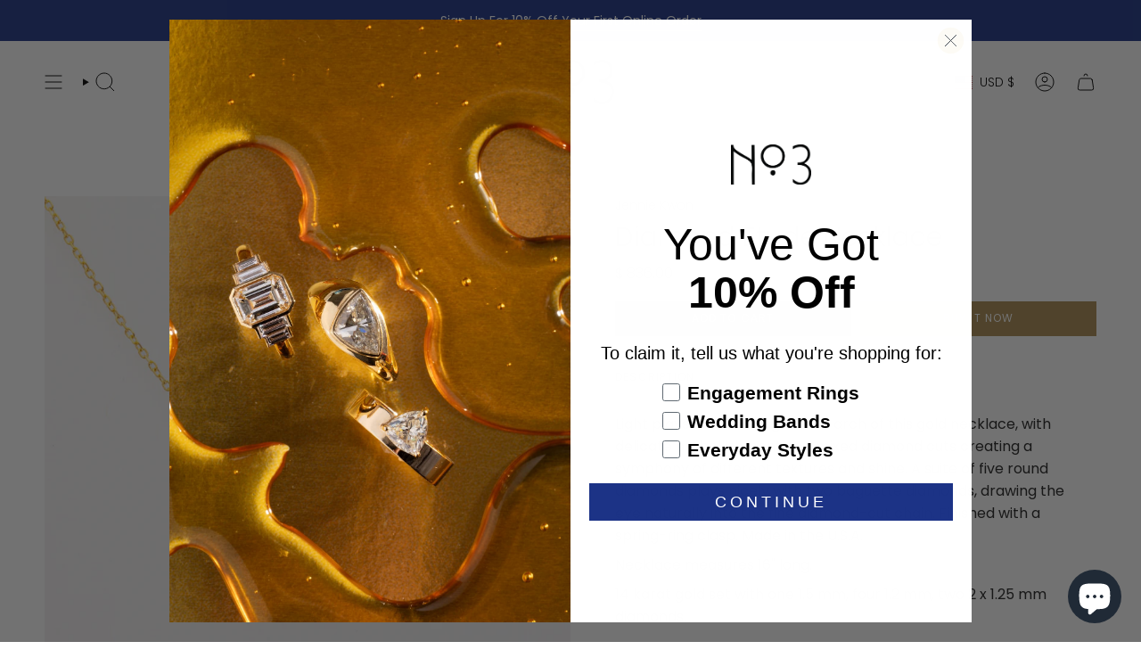

--- FILE ---
content_type: text/html; charset=utf-8
request_url: https://www.shopno3.com/products/diamond-etude-necklace?section_id=api-product-grid-item
body_size: 692
content:
<div id="shopify-section-api-product-grid-item" class="shopify-section">

<div data-api-content>
<div
    class="grid-item product-item  product-item--centered product-item--outer-text product-item--has-quickbuy "
    id="product-item--api-product-grid-item-7115463262278"
    data-grid-item
    
  >
    <div class="product-item__image double__image" data-product-image>
      <a
        class="product-link"
        href="/products/diamond-etude-necklace"
        aria-label="Diamond Etude Necklace"
        data-product-link="/products/diamond-etude-necklace"
      ><div class="product-item__bg" data-product-image-default><figure class="image-wrapper image-wrapper--cover lazy-image lazy-image--backfill is-loading" style="--aspect-ratio: 1;" data-aos="img-in"
  data-aos-delay="||itemAnimationDelay||"
  data-aos-duration="800"
  data-aos-anchor="||itemAnimationAnchor||"
  data-aos-easing="ease-out-quart"><img src="//www.shopno3.com/cdn/shop/files/jkd-6.jpg?crop=center&amp;height=1500&amp;v=1682452204&amp;width=1500" alt="" width="1500" height="1500" loading="eager" srcset="//www.shopno3.com/cdn/shop/files/jkd-6.jpg?v=1682452204&amp;width=136 136w, //www.shopno3.com/cdn/shop/files/jkd-6.jpg?v=1682452204&amp;width=160 160w, //www.shopno3.com/cdn/shop/files/jkd-6.jpg?v=1682452204&amp;width=180 180w, //www.shopno3.com/cdn/shop/files/jkd-6.jpg?v=1682452204&amp;width=220 220w, //www.shopno3.com/cdn/shop/files/jkd-6.jpg?v=1682452204&amp;width=254 254w, //www.shopno3.com/cdn/shop/files/jkd-6.jpg?v=1682452204&amp;width=284 284w, //www.shopno3.com/cdn/shop/files/jkd-6.jpg?v=1682452204&amp;width=292 292w, //www.shopno3.com/cdn/shop/files/jkd-6.jpg?v=1682452204&amp;width=320 320w, //www.shopno3.com/cdn/shop/files/jkd-6.jpg?v=1682452204&amp;width=480 480w, //www.shopno3.com/cdn/shop/files/jkd-6.jpg?v=1682452204&amp;width=528 528w, //www.shopno3.com/cdn/shop/files/jkd-6.jpg?v=1682452204&amp;width=640 640w, //www.shopno3.com/cdn/shop/files/jkd-6.jpg?v=1682452204&amp;width=720 720w, //www.shopno3.com/cdn/shop/files/jkd-6.jpg?v=1682452204&amp;width=960 960w, //www.shopno3.com/cdn/shop/files/jkd-6.jpg?v=1682452204&amp;width=1080 1080w, //www.shopno3.com/cdn/shop/files/jkd-6.jpg?v=1682452204&amp;width=1296 1296w" sizes="500px" fetchpriority="high" class=" is-loading ">
</figure>

&nbsp;</div><hover-images class="product-item__bg__under">
              <div class="product-item__bg__slider" data-hover-slider><div
                    class="product-item__bg__slide"
                    
                    data-hover-slide-touch
                  ><figure class="image-wrapper image-wrapper--cover lazy-image lazy-image--backfill is-loading" style="--aspect-ratio: 1;"><img src="//www.shopno3.com/cdn/shop/files/jkd-6.jpg?crop=center&amp;height=1500&amp;v=1682452204&amp;width=1500" alt="" width="1500" height="1500" loading="lazy" srcset="//www.shopno3.com/cdn/shop/files/jkd-6.jpg?v=1682452204&amp;width=136 136w, //www.shopno3.com/cdn/shop/files/jkd-6.jpg?v=1682452204&amp;width=160 160w, //www.shopno3.com/cdn/shop/files/jkd-6.jpg?v=1682452204&amp;width=180 180w, //www.shopno3.com/cdn/shop/files/jkd-6.jpg?v=1682452204&amp;width=220 220w, //www.shopno3.com/cdn/shop/files/jkd-6.jpg?v=1682452204&amp;width=254 254w, //www.shopno3.com/cdn/shop/files/jkd-6.jpg?v=1682452204&amp;width=284 284w, //www.shopno3.com/cdn/shop/files/jkd-6.jpg?v=1682452204&amp;width=292 292w, //www.shopno3.com/cdn/shop/files/jkd-6.jpg?v=1682452204&amp;width=320 320w, //www.shopno3.com/cdn/shop/files/jkd-6.jpg?v=1682452204&amp;width=480 480w, //www.shopno3.com/cdn/shop/files/jkd-6.jpg?v=1682452204&amp;width=528 528w, //www.shopno3.com/cdn/shop/files/jkd-6.jpg?v=1682452204&amp;width=640 640w, //www.shopno3.com/cdn/shop/files/jkd-6.jpg?v=1682452204&amp;width=720 720w, //www.shopno3.com/cdn/shop/files/jkd-6.jpg?v=1682452204&amp;width=960 960w, //www.shopno3.com/cdn/shop/files/jkd-6.jpg?v=1682452204&amp;width=1080 1080w, //www.shopno3.com/cdn/shop/files/jkd-6.jpg?v=1682452204&amp;width=1296 1296w" sizes="500px" fetchpriority="high" class=" is-loading ">
</figure>
</div><div
                    class="product-item__bg__slide"
                    
                      data-hover-slide
                    
                    data-hover-slide-touch
                  ><figure class="image-wrapper image-wrapper--cover lazy-image lazy-image--backfill is-loading" style="--aspect-ratio: 1;"><img src="//www.shopno3.com/cdn/shop/files/jkd-09.jpg?crop=center&amp;height=1500&amp;v=1682457005&amp;width=1500" alt="" width="1500" height="1500" loading="lazy" srcset="//www.shopno3.com/cdn/shop/files/jkd-09.jpg?v=1682457005&amp;width=136 136w, //www.shopno3.com/cdn/shop/files/jkd-09.jpg?v=1682457005&amp;width=160 160w, //www.shopno3.com/cdn/shop/files/jkd-09.jpg?v=1682457005&amp;width=180 180w, //www.shopno3.com/cdn/shop/files/jkd-09.jpg?v=1682457005&amp;width=220 220w, //www.shopno3.com/cdn/shop/files/jkd-09.jpg?v=1682457005&amp;width=254 254w, //www.shopno3.com/cdn/shop/files/jkd-09.jpg?v=1682457005&amp;width=284 284w, //www.shopno3.com/cdn/shop/files/jkd-09.jpg?v=1682457005&amp;width=292 292w, //www.shopno3.com/cdn/shop/files/jkd-09.jpg?v=1682457005&amp;width=320 320w, //www.shopno3.com/cdn/shop/files/jkd-09.jpg?v=1682457005&amp;width=480 480w, //www.shopno3.com/cdn/shop/files/jkd-09.jpg?v=1682457005&amp;width=528 528w, //www.shopno3.com/cdn/shop/files/jkd-09.jpg?v=1682457005&amp;width=640 640w, //www.shopno3.com/cdn/shop/files/jkd-09.jpg?v=1682457005&amp;width=720 720w, //www.shopno3.com/cdn/shop/files/jkd-09.jpg?v=1682457005&amp;width=960 960w, //www.shopno3.com/cdn/shop/files/jkd-09.jpg?v=1682457005&amp;width=1080 1080w, //www.shopno3.com/cdn/shop/files/jkd-09.jpg?v=1682457005&amp;width=1296 1296w" sizes="500px" fetchpriority="high" class=" is-loading ">
</figure>
</div></div>
            </hover-images></a>

      <quick-add-product>
      <div class="quick-add__holder" data-quick-add-holder="7115463262278"><form method="post" action="/cart/add" id="ProductForm--api-product-grid-item-7115463262278" accept-charset="UTF-8" class="shopify-product-form" enctype="multipart/form-data"><input type="hidden" name="form_type" value="product" /><input type="hidden" name="utf8" value="✓" /><input type="hidden" name="id" value="40567595991110"><button class="quick-add__button caps--link"
              type="submit"
              name="add"
              aria-label="Quick add"
              data-add-to-cart
            >
              <span class="btn__text">Quick add
</span>
              <span class="btn__plus"></span>
              <span class="btn__added">&nbsp;</span>
              <span class="btn__loader">
                <svg height="18" width="18" class="svg-loader">
                  <circle r="7" cx="9" cy="9" />
                  <circle stroke-dasharray="87.96459430051421 87.96459430051421" r="7" cx="9" cy="9" />
                </svg>
              </span>
              <span class="btn__error" data-message-error>&nbsp;</span>
            </button><input type="hidden" name="product-id" value="7115463262278" /><input type="hidden" name="section-id" value="api-product-grid-item" /></form></div>
    </quick-add-product>
    </div>

    <div
      class="product-information"
      style="--swatch-size: var(--swatch-size-filters);"
      data-product-information
    >
      <div class="product-item__info body-small">
        <a class="product-link" href="/products/diamond-etude-necklace" data-product-link="/products/diamond-etude-necklace">

                <p style="color:grey; font-size:10px; text-transform:uppercase; " class="product-item__vendor">Jennie Kwon</p>
          <p class="product-item__title">Diamond Etude Necklace</p>


          <div class="product-item__price__holder"><div class="product-item__price" data-product-price>
<span class="price">
  
    <span class="new-price">
      
$ 836.00
</span>
    
  
</span>
</div>
          </div>
        </a></div>
    </div>
  </div></div></div>

--- FILE ---
content_type: image/svg+xml
request_url: https://cdn.shopify.com/static/images/flags/au.svg?width=40
body_size: -346
content:
<svg xmlns="http://www.w3.org/2000/svg" viewBox="0 0 640 480" version="1"><g stroke-width="1pt"><path fill="#006" d="M0 0h640v480H0z"/><path d="M0 0v27.95L307.037 250h38.647v-27.95L38.647 0H0zm345.684 0v27.95L38.647 250H0v-27.95L307.037 0h38.647z" fill="#fff"/><path d="M144.035 0v250h57.614V0H144.03zM0 83.333v83.333h345.684V83.333H0z" fill="#fff"/><path d="M0 100v50h345.684v-50H0zM155.558 0v250h34.568V0h-34.568zM0 250l115.228-83.334h25.765L25.765 250H0zM0 0l115.228 83.333H89.463L0 18.633V0zm204.69 83.333L319.92 0h25.764L230.456 83.333H204.69zM345.685 250l-115.228-83.334h25.765l89.464 64.7V250z" fill="#c00"/><path d="M299.762 392.523l-43.653 3.795 6.01 43.406-30.187-31.764-30.186 31.764 6.013-43.406-43.652-3.795 37.68-22.364-24.244-36.498 40.97 15.514 13.42-41.713 13.42 41.712 40.97-15.515-24.242 36.495m224.444 62.372l-10.537-15.854 17.81 6.742 5.823-18.125 5.825 18.127 17.806-6.742-10.537 15.854 16.37 9.715-18.966 1.65 2.617 18.85-13.115-13.793-13.117 13.794 2.616-18.85-18.963-1.65m16.368-291.815l-10.537-15.855 17.81 6.742 5.826-18.123 5.825 18.12 17.807-6.74-10.537 15.855 16.37 9.716-18.964 1.65 2.616 18.85-13.115-13.794-13.117 13.794 2.616-18.85-18.964-1.65M380.744 265.03l-10.537-15.853 17.808 6.742 5.825-18.127 5.825 18.125 17.808-6.743-10.535 15.853 16.37 9.72-18.965 1.65 2.615 18.85-13.117-13.795-13.115 13.795 2.618-18.85-18.964-1.65m216.21-37.93l-10.557-15.853 17.822 6.742 5.782-18.126 5.854 18.126 17.773-6.743-10.508 15.854 16.362 9.72-18.97 1.65 2.608 18.85-13.118-13.794-13.117 13.792 2.61-18.85-18.937-1.65M541.94 319.93l-10.365 6.424 2.915-11.84-9.317-7.862 12.164-.896 4.605-11.29 4.605 11.29 12.165.896-9.317 7.862 2.912 11.84" fill-rule="evenodd" fill="#fff"/></g></svg>

--- FILE ---
content_type: text/json
request_url: https://conf.config-security.com/model
body_size: 87
content:
{"title":"recommendation AI model (keras)","structure":"release_id=0x35:3d:73:28:6d:38:37:5a:4c:66:3f:2b:6f:2d:7b:73:3f:4e:5e:6f:4c:5f:29:70:53:74:44:2b:77;keras;4bkfmzqw57ujmix4vu75m1wkcrybhm8k9n0tg28n1m82waxwog433miypgdnfv5orfkjebik","weights":"../weights/353d7328.h5","biases":"../biases/353d7328.h5"}